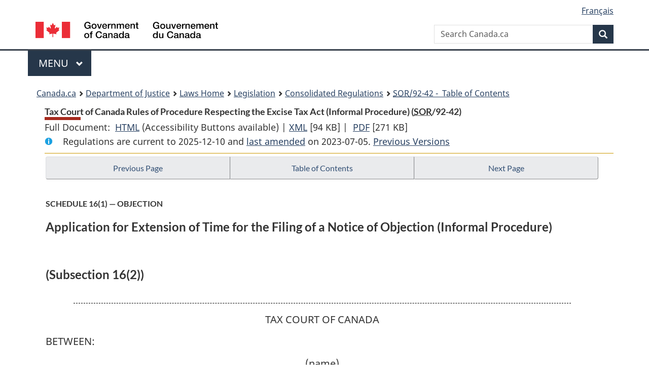

--- FILE ---
content_type: text/html
request_url: https://laws-lois.justice.gc.ca/eng/regulations/SOR-92-42/page-7.html
body_size: 26015
content:
<!DOCTYPE html>
<html class="no-js" lang="en" dir="ltr">
<head>
<meta charset="utf-8">
<meta property="dcterms:accessRights" content="2"/>
<meta property="dcterms:service" content="JUS-Laws_Lois"/>
<meta content="width=device-width,initial-scale=1" name="viewport">
<meta name="dcterms.language" title="ISO639-2" content="eng">
<link href="/canada/themes-dist/GCWeb/assets/favicon.ico" rel="icon" type="image/x-icon">
<link rel="stylesheet" href="/canada/themes-dist/GCWeb/css/theme.min.css">
<link rel="stylesheet" type="text/css" href="/css/browse.css">
<link rel="stylesheet" type="text/css" href="/css/lawContent.css">
<link rel="stylesheet" type="text/css" href="/css/commonView.css">
<script src="//assets.adobedtm.com/be5dfd287373/bb72b7edd313/launch-e34f760eaec8.min.js"></script>
<link rel="stylesheet" href="/js/jquery-ui.css" />
<title>Tax Court of Canada Rules of Procedure Respecting the Excise Tax Act (Informal Procedure)</title>
<meta content="width=device-width, initial-scale=1" name="viewport" />
<!-- Meta data -->
<meta name="description" content="Federal laws of Canada" />
<meta name="dcterms.title" content="Consolidated federal laws of Canada, Tax Court of Canada Rules of Procedure Respecting the Excise Tax Act (Informal Procedure)" />
<meta name="dcterms.creator" title="Department of Justice" content="Legislative Services Branch" />
<meta name="dcterms.issued" title="W3CDTF" content="2023-07-05" />
<meta name="dcterms.modified" title="W3CDTF" content="2023-07-05" />
<meta name="dcterms.subject" title="scheme" content="Consolidated federal laws of Canada, Tax Court of Canada Rules of Procedure Respecting the Excise Tax Act (Informal Procedure)" />
<meta name="dcterms.language" title="ISO639-2" content="eng" />
<link href="https://fonts.googleapis.com/css?family=Montserrat" rel="stylesheet">
</head>
<body vocab="http://schema.org/" typeof="webPage">
<nav>
	<ul id="wb-tphp" class="wb-init wb-disable-inited">
		<li class="wb-slc"><a class="wb-sl" href="#wb-cont">Skip to main content</a></li>
		<li class="wb-slc"><a class="wb-sl" href="#wb-info">Skip to "About government"</a></li>
		<li class="wb-slc"><a class="wb-sl" rel="alternate" href="?wbdisable=true">Switch to basic HTML version</a></li>
	</ul>
</nav>

<header> 
	<div id="wb-bnr" class="container">
		<section id="wb-lng" class="text-right">
			<h2 class="wb-inv">Language selection</h2>
			<ul class="list-inline margin-bottom-none">
				<li><a href="/scripts/changelanguage.asp" lang="fr">Fran&ccedil;ais</a></li>
			</ul>
		</section>
		<div class="row">
			<div class="brand col-xs-5 col-md-4">
				<a href="https://www.canada.ca/en.html" rel="external"><img src="/canada/themes-dist/GCWeb/assets/sig-blk-en.svg" alt="Government of Canada" property="logo"></a>
			</div>
			<section id="wb-srch" class="col-lg-8 text-right">
				<h2>Search</h2>
				<form action="https://www.canada.ca/en/sr/srb.html" method="get" name="cse-search-box" role="search" class="form-inline ng-pristine ng-valid">
					<div class="form-group">
						<label for="wb-srch-q" class="wb-inv">Search Canada.ca</label>
						<input name="cdn" value="canada" type="hidden">
						<input name="st" value="s" type="hidden">
						<input name="num" value="10" type="hidden">
						<input name="langs" value="en" type="hidden">
						<input name="st1rt" value="1" type="hidden">
						<input name="s5bm3ts21rch" value="x" type="hidden">
						<input id="wb-srch-q" list="wb-srch-q-ac" class="wb-srch-q form-control" name="q" type="search" value="" size="34" maxlength="170" placeholder="Search Canada.ca">
						<input type="hidden" name="_charset_" value="UTF-8">
						<datalist id="wb-srch-q-ac"> </datalist>
					</div>
					<div class="form-group submit">
						<button type="submit" id="wb-srch-sub" class="btn btn-primary btn-small" name="wb-srch-sub"><span class="glyphicon-search glyphicon"></span><span class="wb-inv">Search</span></button>
					</div>
				</form>
			</section>
		</div>
	</div>
<nav id="wb-cont-menu" class="gcweb-v2 gcweb-menu" typeof="SiteNavigationElement">
	<div class="container">
		<h2 class="wb-inv">Menu</h2>
		<button type="button" aria-haspopup="true" aria-expanded="false"><span class="wb-inv">Main </span>Menu <span class="expicon glyphicon glyphicon-chevron-down"></span></button>
		<ul role="menu" aria-orientation="vertical" data-ajax-replace="https://www.canada.ca/content/dam/canada/sitemenu/sitemenu-v2-en.html">
			<li role="presentation"><a role="menuitem" tabindex="-1" href="https://www.canada.ca/en/services/jobs.html">Jobs and the workplace</a></li>
			<li role="presentation"><a role="menuitem" tabindex="-1" href="https://www.canada.ca/en/services/immigration-citizenship.html">Immigration and citizenship</a></li>
			<li role="presentation"><a role="menuitem" tabindex="-1" href="https://travel.gc.ca/">Travel and tourism</a></li>
			<li role="presentation"><a role="menuitem" tabindex="-1" href="https://www.canada.ca/en/services/business.html">Business and industry</a></li>
			<li role="presentation"><a role="menuitem" tabindex="-1" href="https://www.canada.ca/en/services/benefits.html">Benefits</a></li>
			<li role="presentation"><a role="menuitem" tabindex="-1" href="https://www.canada.ca/en/services/health.html">Health</a></li>
			<li role="presentation"><a role="menuitem" tabindex="-1" href="https://www.canada.ca/en/services/taxes.html">Taxes</a></li>
			<li role="presentation"><a role="menuitem" tabindex="-1" href="https://www.canada.ca/en/services/environment.html">Environment and natural resources</a></li>
			<li role="presentation"><a role="menuitem" tabindex="-1" href="https://www.canada.ca/en/services/defence.html">National security and defence</a></li>
			<li role="presentation"><a role="menuitem" tabindex="-1" href="https://www.canada.ca/en/services/culture.html">Culture, history and sport</a></li>
			<li role="presentation"><a role="menuitem" tabindex="-1" href="https://www.canada.ca/en/services/policing.html">Policing, justice and emergencies</a></li>
			<li role="presentation"><a role="menuitem" tabindex="-1" href="https://www.canada.ca/en/services/transport.html">Transport and infrastructure</a></li>
			<li role="presentation"><a role="menuitem" tabindex="-1" href="http://international.gc.ca/world-monde/index.aspx?lang=eng">Canada and the world</a></li>
			<li role="presentation"><a role="menuitem" tabindex="-1" href="https://www.canada.ca/en/services/finance.html">Money and finances</a></li>
			<li role="presentation"><a role="menuitem" tabindex="-1" href="https://www.canada.ca/en/services/science.html">Science and innovation</a></li>
		</ul>
	</div>
</nav>
<nav id="wb-bc" property="breadcrumb"><h2>You are here:</h2><div class="container"><ol class="breadcrumb"><li><a href="https://www.canada.ca/en.html">Canada.ca</a></li><li><a href="https://www.justice.gc.ca/eng/index.html">Department of Justice</a></li><li><a href="/eng">Laws Home</a></li><li><a href="/eng/laws-index.html">Legislation</a></li><li><a href="/eng/regulations/">Consolidated Regulations</a></li><li><a href="/eng/regulations/SOR-92-42/index.html"><abbr title='Statutory Orders and Regulations'>SOR</abbr>/92-42 - &#x00A0;Table of Contents</a></li></ol></div></nav>
</header>
<main property="mainContentOfPage" typeof="WebPageElement">
<div class="container">
<!-- MAIN CONT DIV START --><div class='legisHeader'><header><h1 id='wb-cont' class='HeadTitle'>Tax Court of Canada Rules of Procedure Respecting the Excise Tax Act (Informal Procedure)&#x00A0;(<abbr title='Statutory Orders and Regulations'>SOR</abbr>/92-42)</h1><div id='printAll'><p id='FullDoc'>Full Document: &nbsp;</p><ul><li><a href='FullText.html'>HTML<span class='wb-invisible'>Full Document: Tax Court of Canada Rules of Procedure Respecting the Excise Tax Act (Informal Procedure)</span></a>&nbsp;(Accessibility Buttons available) |&nbsp;</li><li><a href='/eng/XML/SOR-92-42.xml'>XML<span class='wb-invisible'>Full Document: Tax Court of Canada Rules of Procedure Respecting the Excise Tax Act (Informal Procedure)</span></a> <span class='fileSize'>[94 KB]</span>&nbsp;|&nbsp;</li> <li><a href='/PDF/SOR-92-42.pdf'>PDF<span class='wb-invisible'>Full Document: Tax Court of Canada Rules of Procedure Respecting the Excise Tax Act (Informal Procedure)</span></a> <span class='fileSize'>[271 KB]</span></li></ul></div><div class='info'><p id='assentedDate'>Regulations are current to 2025-12-10  and <a href='index.html#hist'>last amended</a> on 2023-07-05. <a href='PITIndex.html'>Previous Versions</a></p></div></header><div class='lineSeparator goldLineTop'></div></div><div class='docContents' id='docCont'>
<nav><div class="btn-group btn-group-justified"><a rel="prev" class="btn btn-default" role="button" href="page-6.html#docCont" >Previous Page</a><a id="right-panel-trigger" class="overlay-lnk btn btn-default" role="button" href="index.html" aria-controls="right-panel">Table of Contents</a><a rel="next" class="btn btn-default" role="button" href="page-8.html#docCont" >Next Page</a></div></nav><div class="wb-txthl">
<section>
<section><div class="Schedule" id="945844"><header><h2 class="scheduleLabel" id="h-945845"><span class="scheduleLabel">SCHEDULE 16(1) — OBJECTION</span><span class="scheduleTitleText">Application for Extension of Time for the Filing of a Notice of Objection (Informal Procedure)</span><br><br><span class="scheduleTitleText">(Subsection 16(2))</span><br></h2></header><p class="centered" id="945846"><img class="Leader-dash" src="/img/ii_spacer.gif" alt="blank line"></p><p class="centered" id="945847">TAX COURT OF CANADA</p><p class="indent-0-0" id="945848">BETWEEN:</p><p class="centered" id="945849">(name)</p><p class="right-align" id="945850">Appellant,</p><p class="centered" id="945851">and</p><p class="centered" id="945852">HER MAJESTY THE QUEEN,</p><p class="right-align" id="945853">Respondent.</p><p class="centered" id="945854"><span class="Underline">APPLICATION FOR EXTENSION OF TIME FOR THE FILING OF A NOTICE OF OBJECTION</span></p><p class="indent-0-0" id="945855">I HEREBY apply for an order extending the time within which a notice of objection to an assessment (here identify the assessment(s) (which include(s) a reassessment and an additional assessment) and the period to which the assessment(s) relate(s)) may be filed.</p><p class="indent-0-0" id="945856">Here state why it was not possible to file the notice of objection within the time specified for doing so and any other relevant reasons in support of the application.<a href="#fn_Ind6E85_hq_13455" id="fn_Ind6E85_hq_13455-ID0EAACA"><span class="wb-invisible">Footnote </span><sup>*</sup></a></p><table class="tablePointsize8 none"><col class="width14"><col class="width43"><col class="width42"><tbody><tr><td colspan="3" class="noBorderBottom">Date:</td></tr><tr><td class="noBorderRight">TO:</td><td class="noBorderRight"><p class="indent-0-0">The Registrar</p><p class="indent-0-0">Tax Court of Canada</p><p class="indent-0-0">200 Kent Street</p><p class="indent-0-0">Ottawa, Ontario</p><p class="indent-0-0">K1A 0M1</p><p class="indent-2-2">or</p><p class="indent-0-0">Any other office of the Registry.</p></td><td class=""><em>(Set out name, address for service and telephone number of applicant, applicant’s counsel or applicant’s agent)</em></td></tr></tbody></table><ul class="ProvisionList"><li><div class="Footnote"><p class="Footnote"><a href="#fn_Ind6E85_hq_13455-ID0EAACA" id="fn_Ind6E85_hq_13455"><span class="wb-invisible">Return to footnote </span><sup>*</sup></a>NOTE that three copies of this application accompanied by three copies of the application made to the Minister, three copies of the notice of objection and three copies of the Minister’s decision, if any, must be filed with the Registrar of the Tax Court of Canada in the same manner as appeals are filed under section 4.1.</p></div></li></ul><div class="HistoricalNote"><ul class="HistoricalNote"><li class="HistoricalNoteSubItem">SOR/95-117, s. 4</li><li class="HistoricalNoteSubItem"> SOR/2004-103, s. 17</li><li class="HistoricalNoteSubItem"> SOR/2007-144, s. 11</li><li class="HistoricalNoteSubItem"> SOR/2014-26, s. 47</li></ul></div></div></section>
<div class="PITLink"><a class="PITLink" href="section-sched945844-20070614.html" title="Link to previous version of schedule">Previous Version</a></div>
</section></div>
</div> <!--END OF DocContents -->
<section id="right-panel" class="wb-overlay modal-content overlay-def wb-panel-l"><header class="modal-header"><h2 class="modal-title">Table of Contents</h2></header><div class="modal-body"><nav>
<ul class="TocIndent">
<li><a title="Page 1" href="page-1.html">
Tax Court of Canada Rules of Procedure Respecting the Excise Tax Act (Informal Procedure)</a><ul class="TocIndent"><li><span class='sectionRange'>1 - </span><a href="page-1.html#h-945523"><span class="HTitleText1">Short Title</span></a>
</li>
<li><span class='sectionRange'>2 - </span><a href="page-1.html#h-945525"><span class="HTitleText1">Interpretation</span></a>
</li>
<li><span class='sectionRange'>3 - </span><a href="page-1.html#h-945536"><span class="HTitleText1">Application</span></a>
</li>
<li><span class='sectionRange'>3.1 - </span><a href="page-1.html#h-1418675"><span class="HTitleText1">Associate Judges</span></a>
</li>
<li><span class='sectionRange'>4 - </span><a href="page-1.html#h-945538"><span class="HTitleText1">Filing a Notice of Appeal</span></a>
</li>
<li><span class='sectionRange'>4.1 - </span><a href="page-1.html#h-945545"><span class="HTitleText1">Filing of other Documents</span></a>
</li>
<li><span class='sectionRange'>4.2 - </span><a href="page-1.html#h-945552"><span class="HTitleText1">Filing Date</span></a>
</li>
<li><span class='sectionRange'>4.3 - </span><a href="page-1.html#h-945558"><span class="HTitleText1">Electronic Filing</span></a>
</li>
<li><span class='sectionRange'>5 - </span><a href="page-1.html#h-945565"><span class="HTitleText1">Appellant’s Address for Service of Documents</span></a>
</li>
<li><span class='sectionRange'>6 - </span><a href="page-1.html#h-945573"><span class="HTitleText1">Reply to Notice of Appeal</span></a>
</li>
<li><span class='sectionRange'>7 - </span><a href="page-1.html#h-945588"><span class="HTitleText1">Expert Witnesses</span></a>
</li>
<li><span class='sectionRange'>8 - </span><a href="page-1.html#h-945592"><span class="HTitleText1">Discontinuance</span></a>
</li>
<li><span class='sectionRange'>8.1 - </span><a href="page-1.html#h-945596"><span class="HTitleText1">Pronouncing and Entering of Judgments</span></a>
</li>
<li><span class='sectionRange'>9 - </span><a href="page-1.html#h-945603"><span class="HTitleText1">Costs</span></a>
</li>
<li><span class='sectionRange'>13.1 - </span><a href="page-1.html#h-945642"><span class="HTitleText1">Costs Vexatious Proceedings</span></a>
</li>
<li><span class='sectionRange'>14 - </span><a href="page-1.html#h-945646"><span class="HTitleText1">Removal of an Appeal from the Informal Procedure to the General Procedure or from the General Procedure to the Informal Procedure</span></a>
</li>
<li><span class='sectionRange'>16 - </span><a href="page-1.html#h-945655"><span class="HTitleText1">Application for Extension of Time</span></a>
</li>
<li><span class='sectionRange'>16.2 - </span><a href="page-2.html#h-945697"><span class="HTitleText1">Judgments on Admissions or Certain Documentary Evidence</span></a>
</li>
<li><span class='sectionRange'>17 - </span><a href="page-2.html#h-945704"><span class="HTitleText1">Subpoena</span></a>
</li>
<li><span class='sectionRange'>18 - </span><a href="page-2.html#h-945711"><span class="HTitleText1">General</span></a>
</li>
<li><span class='sectionRange'>20 - </span><a href="page-2.html#h-945724"><span class="HTitleText1">Contempt of Court</span></a>
</li>
<li><a href="page-3.html#h-945757"><span class="scheduleLabel">SCHEDULE 4</span> - <span class="scheduleTitleText"> - Notice of Appeal (Informal Procedure)</span> - <span class="scheduleTitleText"> - (Section 4)</span></a>
</li>
<li><a href="page-4.html#h-945778"><span class="scheduleLabel">SCHEDULE 8</span> - <span class="scheduleTitleText"> - Notice of Discontinuance (Informal Procedure)</span> - <span class="scheduleTitleText"> - (Section 8)</span></a>
</li>
<li><a href="page-5.html#h-945796"><span class="scheduleLabel">SCHEDULE 12</span> - <span class="scheduleTitleText"> - Bill of Costs (Informal Procedure)</span> - <span class="scheduleTitleText"> - (Section 12)</span></a>
</li>
<li><a href="page-6.html#h-945827"><span class="scheduleLabel">SCHEDULE 15</span> - <span class="scheduleTitleText"> - Election To Have Informal Procedure Apply (Informal Procedure)</span> - <span class="scheduleTitleText"> - (Section 15)</span></a>
</li>
<li><a href="page-7.html#h-945845"><span class="scheduleLabel">SCHEDULE 16(1) — OBJECTION</span> - <span class="scheduleTitleText"> - Application for Extension of Time for the Filing of a Notice of Objection (Informal Procedure)</span> - <span class="scheduleTitleText"> - (Subsection 16(2))</span></a>
</li>
<li><a href="page-8.html#h-945864"><span class="scheduleLabel">SCHEDULE 16(2) — REQUEST</span> - <span class="scheduleTitleText"> - Application for Extension of Time for Making a Request that the Minister Make an Assessment, a Reassessment or an Additional Assessment (Informal Procedure)</span> - <span class="scheduleTitleText"> - (Subsection 16(2))</span></a>
</li>
<li><a href="page-9.html#h-945883"><span class="scheduleLabel">SCHEDULE 16.1</span> - <span class="scheduleTitleText"> - Application for Extension of Time Within Which an Appeal May Be Instituted (Informal Procedure)</span> - <span class="scheduleTitleText"> - (Subsection 16.1(1))</span></a>
</li>
<li><a href="page-10.html#h-945902"><span class="scheduleLabel">SCHEDULE 17</span></a>
</li></ul>
</li></ul>

</nav>

</div></section>
<div class="lineSeparator">&nbsp;</div><nav><div class="btn-group btn-group-justified"><a rel="prev" class="btn btn-default" role="button" href="page-6.html#docCont" >Previous Page</a><a rel="next" class="btn btn-default" role="button" href="page-8.html#docCont" >Next Page</a></div></nav><form class='form-inline goToSection' action='/scripts/gotopage.asp' method='post'><div class='nextPreviousBtnAlign selectTop'><label class='wb-invisible' for='pageSelect'>Select page</label><select id='pageSelect' title='Select page' name='selectPage' class='navSelect'><option value='index'>Table of Contents</option><option value='page-1'>1                       ... 16</option><option value='page-2'>16.1     ... 20</option><option value='page-3'>SCHEDULE 4 : Notice of Appeal (Informal Procedure)</option><option value='page-4'>SCHEDULE 8 : Notice of Discontinuance (Informal Procedure)</option><option value='page-5'>SCHEDULE 12 : Bill of Costs (Informal Procedure)</option><option value='page-6'>SCHEDULE 15 : Election To Have Informal Procedure Apply (Informal Procedure)</option><option value='page-7' selected='selected'>SCHEDULE 16(1) — OBJECTION : Application for Extension of Time for the Filing of a Notice of Objection (Informal Procedure)</option><option value='page-8'>SCHEDULE 16(2) — REQUEST : Application for Extension of Time for Making a Request that the Minister Make an Assessment, a Reassessment or an Additional Assessment (Informal Procedure)</option><option value='page-9'>SCHEDULE 16.1 : Application for Extension of Time Within Which an Appeal May Be Instituted (Informal Procedure)</option><option value='page-10'>SCHEDULE 17</option><option value='hist'>Previous Amendments</option></select><input class="button-accent" type='submit' value='Go to page' /><input type='hidden' name='folder' value='SOR-92-42'/><input type='hidden' name='type' value='regulations' /><input type='hidden' name='language' value='eng'/></div></form>
<!-- MAIN CONT DIV END --></div>
<section class="pagedetails container">
    <h2 class="wb-inv">Page Details</h2>   
        <dl id="wb-dtmd">
    <dt>Date modified: </dt>
    <dd><time property="dateModified">﻿2026-01-12</time></dd>
</dl>
</section>
<script src="https://ajax.googleapis.com/ajax/libs/jquery/2.2.4/jquery.js"></script>
<script src="/canada/themes-dist/wet-boew/js/wet-boew.min.js"></script>
<script src="/canada/themes-dist/GCWeb/js/theme.min.js"></script>
</main>
<footer id="wb-info">
	<div class="gc-contextual" style="background: #f5f5f5 !important; color: #222222ff">
		<div class="container">
			<nav class="wb-navcurr pb-4 pt-4">
				<h3 class="mt-4">Justice Laws Website</h3>
				<ul class="list-unstyled colcount-sm-2 colcount-md-3">
					<li><a style="color: #222222ff" href="/eng/const-index.html">Constitutional Documents</a></li>
					<li><a style="color: #222222ff" href="/eng/res-index.html">Related Resources</a></li>
					<li><a style="color: #222222ff" href="/eng/laws-index.html/">Consolidated Acts and Regulations</a></li>
					<li><a style="color: #222222ff" href="/Search/Search.aspx">Search</a></li>
					<li><a style="color: #222222ff" href="/eng/help-index.html/">Help</a></li>
				</ul>
			</nav>
		</div>
	</div>
	
	<div class="gc-contextual">
		<div class="container">
			<nav class="wb-navcurr pb-4 pt-4">
				<h3 class="mt-4">Department of Justice Canada</h3>
				<ul class="list-unstyled colcount-sm-2 colcount-md-3">
					<li><a href="https://www.justice.gc.ca/eng/fl-df/index.html">Family Law</a></li>
					<li><a href="https://www.justice.gc.ca/eng/cj-jp/index.html">Criminal Justice</a></li>
					<li><a href="https://www.justice.gc.ca/eng/fund-fina/index.html">Funding</a></li>
					<li><a href="https://www.justice.gc.ca/eng/csj-sjc/index.html">Canada's System of Justice</a></li>
					<li><a href="https://laws-lois.justice.gc.ca/eng/" rel="external">Laws</a></li>
				</ul>
			</nav>
		</div>
	</div>
	<div class="landscape">
		<div class="container">
			<nav class="wb-navcurr pb-3 pt-4">
				<h3 class="mt-3">Government of Canada</h3>
				<ul class="list-unstyled colcount-sm-2 colcount-md-3">
					<li><a href="https://www.canada.ca/en/contact.html" rel="external">All contacts</a></li>
					<li><a href="https://www.canada.ca/en/government/dept.html" rel="external">Departments and agencies</a></li>
					<li><a href="https://www.canada.ca/en/government/system.html" rel="external">About government</a></li>
				</ul>
				
				<h4><span class="wb-inv">Themes and topics</span></h4>
				<ul class="list-unstyled colcount-sm-2 colcount-md-3">
					<li><a href="https://www.canada.ca/en/services/jobs.html" rel="external">Jobs</a></li>
					<li><a href="https://www.canada.ca/en/services/immigration-citizenship.html" rel="external">Immigration and citizenship</a></li>
					<li><a href="https://travel.gc.ca/" rel="external">Travel and tourism</a></li>
					<li><a href="https://www.canada.ca/en/services/business.html" rel="external">Business</a></li>
					<li><a href="https://www.canada.ca/en/services/benefits.html" rel="external">Benefits</a></li>
					<li><a href="https://www.canada.ca/en/services/health.html" rel="external">Health</a></li>
					<li><a href="https://www.canada.ca/en/services/taxes.html" rel="external">Taxes</a></li>
					<li><a href="https://www.canada.ca/en/services/environment.html" rel="external">Environment and natural resources</a></li>
					<li><a href="https://www.canada.ca/en/services/defence.html" rel="external">National security and defence</a></li>
					<li><a href="https://www.canada.ca/en/services/culture.html" rel="external">Culture, history and sport</a></li>
					<li><a href="https://www.canada.ca/en/services/policing.html" rel="external">Policing, justice and emergencies</a></li>
					<li><a href="https://www.canada.ca/en/services/transport.html" rel="external">Transport and infrastructure</a></li>
					<li><a href="https://international.gc.ca/world-monde/index.aspx?lang=eng" rel="external">Canada and the world</a></li>
					<li><a href="https://www.canada.ca/en/services/finance.html" rel="external">Money and finance</a></li>
					<li><a href="https://www.canada.ca/en/services/science.html" rel="external">Science and innovation</a></li>
					<li><a href="https://www.canada.ca/en/services/indigenous-peoples.html" rel="external">Indigenous peoples</a></li>
					<li><a href="https://www.canada.ca/en/services/veterans.html" rel="external">Veterans and military</a></li>
					<li><a href="https://www.canada.ca/en/services/youth.html" rel="external">Youth</a></li>
				</ul>
			</nav>
		</div>
	</div>
	<div class="brand">
		<div class="container">
			<div class="row">
				<nav class="col-md-9 col-lg-10 ftr-urlt-lnk pb-0">
					<ul>
						<li><a href="https://www.canada.ca/en/social.html" rel="external">Social media</a></li>
						<li><a href="https://www.canada.ca/en/mobile.html" rel="external">Mobile applications</a></li>
						<li><a href="https://www.canada.ca/en/government/about.html" rel="external">About Canada.ca</a></li>
						<li><a href="https://www.canada.ca/en/transparency/terms.html" rel="external">Terms and conditions</a></li>
						<li><a href="https://www.canada.ca/en/transparency/privacy.html" rel="external">Privacy</a></li>
					</ul>
				</nav>
				<div class="col-xs-6 visible-sm visible-xs tofpg">
					<a href="#wb-cont">Top of Page <span class="glyphicon glyphicon-chevron-up"></span></a>
				</div>
				<div class="col-xs-6 col-md-3 col-lg-2 text-right">
					<img src="https://wet-boew.github.io/themes-dist/GCWeb/GCWeb/assets/wmms-blk.svg" alt="Symbol of the Government of Canada">
				</div>
			</div>
		</div>
	</div>
</footer>
<!-- CURATE -->
<!-- Do not remove - this Adobe Analytics tag - STARTS --> 	
<script>_satellite.pageBottom();</script>
<!-- Do not remove - this Adobe Analytics tag - STARTS -->
<script src="/js/tocCheckjs.js"></script>
</body>
</html>
